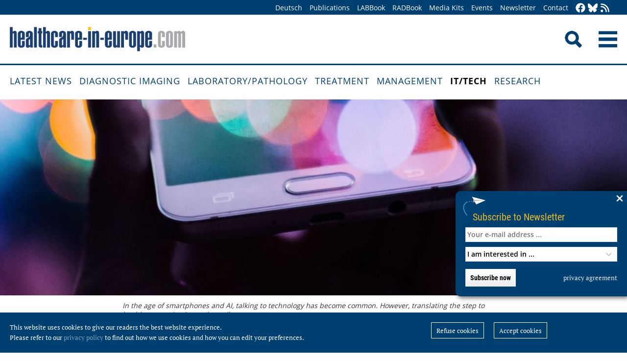

--- FILE ---
content_type: text/html; charset=utf-8
request_url: https://healthcare-in-europe.com/en/news/conversational-user-interfaces-a-new-access-to-healthcare.html
body_size: 11622
content:
<!DOCTYPE html>

<html lang="en">

<head>

    <meta charset="UTF-8">

    <meta name="viewport" content="width=device-width, initial-scale=1, maximum-scale=1">

    <link rel="icon" type="image/png" href="/styles/images/favicon.png" sizes="256x256">

    <link rel="shortcut icon" type="image/x-icon" href="/favicon.ico">

    <meta name="generator" content="WebJazz - swinging solutions (www.webjazz.de)">
<meta name="revisit-after" content="5">
<meta name="robots" content="index, follow">
<meta name="description" content="The deployment of conversational user interfaces (CUI) or chatbots to healthcare has started gaining momentum. It is fueled by the rising power of artificial intelligence (AI), the increasing popularity of mobile health applications as well as the desire for engagement and usability. The past few years have seen a myriad of innovations in chatbots that can automate and engage in human-like conversations with a user.">
<meta name="date" content="2020-12-17">
<link href="/webjazz/lib9/styles.css.php?mod=1752140676" rel="stylesheet" type="text/css">
<script src="/webjazz/lib9/scripts.js.php?mod=1725481180" defer="defer"></script>
<script src="/scripts/scroll_track.js?mod=1561038620" defer="defer"></script>
<script src="/scripts/scrolltohome.js?mod=1530881414" defer="defer"></script>
<meta property="og:title" content="Conversational user interfaces: a new access to healthcare?">
<meta property="og:image" content="https://healthcare-in-europe.com/media/story/24339/rect-01-owen-beard-k21dn4ovxnw-unsplash.jpg">
<meta property="og:description" content="The deployment of conversational user interfaces (CUI) or chatbots to healthcare has started gaining momentum. It is fueled by the rising power of artificial intelligence (AI), the increasing popularity of mobile health applications as well as the desire for engagement and usability. The past few years have seen a myriad of innovations in chatbots that can automate and engage in human-like conversations with a user.">
<meta property="og:url" content="https://healthcare-in-europe.com/en/news/conversational-user-interfaces-a-new-access-to-healthcare.html">
<meta name="twitter:image" content="https://healthcare-in-europe.com/media/story/24339/rect-01-owen-beard-k21dn4ovxnw-unsplash.jpg">
<meta name="twitter:card" content="summary_large_image">
<meta name="twitter:site" content="@EuropHospital">
<meta name="twitter:title" content="Conversational user interfaces: a new access to healthcare?">
<meta name="twitter:description" content="The deployment of conversational user interfaces (CUI) or chatbots to healthcare has started gaining momentum. It is fueled by the rising power of artificial intelligence (AI), the increasing popularity of mobile health applications as well as the desire for engagement and usability. The past few years have seen a myriad of innovations in chatbots that can automate and engage in human-like conversations with a user.">


    <title>Conversational user interfaces: a new access to healthcare? • healthcare-in-europe.com</title>

<!--

    <link href="https://assets.webjazz.de/fontawesome-pro-6/css/all.min.css" rel="stylesheet" type="text/css">

-->

</head>



<body>

    <header class="pagehead">

        <nav class="top">



            <div class="content">

                <div class="empty">

                </div>

                <ul style="margin-right: -20px;">

                    <li><a href="/de/home/">Deutsch</a></li>


                    <li><a href="/en/print/" target="_self">Publications</a></li>
<li><a href="/en/labbook/" target="_self">LABBook</a></li>
<li><a href="/en/radbook/" target="_self">RADBook</a></li>
<li><a href=" https://mgo-fachverlage.de/mediadaten/#healthcare" target="_blank">Media Kits</a></li>
<li><a href="/en/events/" target="_self">Events</a></li>
<li><a href="/en/newsletter/" target="_self">Newsletter</a></li>
<li><a href="/en/contact/" target="_self">Contact</a></li>


                    <li class="social first"><a class="social-button" href="https://facebook.com/healthcare.in.europe" title="facebook" target="_blank"><img class="icon white" src="/styles/images/icons/facebook.svg" /></a><li><li class="social"><a class="social-button" href="https://bsky.app/profile/healthcare-europe.bsky.social" title="Bluesky-Feed" target="_blank"><img class="icon white" src="/styles/images/icons/bluesky.svg" /></a><li><li class="social"><a class="social-button" href="/en/global/rss.html" title="RSS-Feed" target="_blank"><img class="icon white" src="/styles/images/icons/rss.svg" /></a></li>

                </ul>

            </div>

        </nav>

        <div class="content">

            <a id="logo" href="/en/home/">

                <img src="/styles/images/hie_logo.png" alt="healthcare-in-europe Logo"/>

            </a>

            

            <div class="searchsocial">

                <form id="searchform" class="search" action="/en/adv_search/index.html" method="get"><input id="searchfield" class="hidden" type="text" name="term" placeholder="Search for ..." value=""></form>

                <span id="toggle-input"><img src="/styles/images/search.png" alt="Search"/></span>

                

                <a id="offcanvas-menu" href="#sidr" class="mobile-menu">

                    <img id="burger" src="/styles/images/burger-2.png" alt="Menu"/>

                </a>

            </div>

        </div>



    </header>

    <nav id="nav-main" class="main  ">

        <div class="content">

            <ul>

                <li><a href="/en/home/" target="_self">Latest News</a></li>
<li><a href="/en/diagnostic-imaging/" target="_self">Diagnostic imaging</a></li>
<li><a href="/en/laboratory-pathology/" target="_self">Laboratory/pathology</a></li>
<li><a href="/en/treatment/" target="_self">Treatment</a></li>
<li><a href="/en/management/" target="_self">Management</a></li>
<li class="selected"><a href="/en/it-tech/" target="_self">IT/Tech</a></li>
<li><a href="/en/research/" target="_self">Research</a></li>


            </ul>

        </div>

    </nav>

    <main>

        <article id='story' class="single" data-id='24339'>
<section class="fullscreen"><div id="parallax-image-5749" class="parallax-window" style='height: 400px;'></div><div class="content">
<div class="caption">In the age of smartphones and AI, talking to technology has become common. However, translating the step to healthcare setting is another milestone yet to master.</div><div class="source"><p>Image source: Unsplash/Rodion Kutsaev</p></div></div>
</section>
<header class="flow">
<div class="content">
<div class="text ">
<h4 class="prehead">Article • Robots, chatbots and more</h4>
<h1>Conversational user interfaces: a new access to healthcare?</h1>
<h2>The deployment of conversational user interfaces (CUI) or chatbots to healthcare has started gaining momentum. It is fueled by the rising power of artificial intelligence (AI), the increasing popularity of mobile health applications as well as the desire for engagement and usability. The past few years have seen a myriad of innovations in chatbots that can automate and engage in human-like conversations with a user.</h2>
<p class='writer'>Report: Cornelia Wels-Maug</p>
</div>
</div>
</header>
<section class="body">
<div class="content">
<p>&rdquo;Pepper&rdquo; is potentially one of the most charming specimen in the field, showcasing the use of CUIs in a robot. Its parent company, Softbank, describes its purpose like this: &ldquo;Pepper is a robot designed for people. Built to connect with them, assist them, and share knowledge with them&rdquo;.</p><p>This year&rsquo;s virtual Medica explored in its &ldquo;Health IT Forum: Conversational User Interfaces - Tech Talk&rdquo; some aspects of CUIs in healthcare. The moderator, Dr. Nana Bit-Avragim, Founder iHospital InnoaLab, asked the panellists provocatively if CUIs will be in future the primary channel of communication between patients and healthcare providers?</p></div>
</section>
<section class="body">
<div class="content">
<h3>The panelists</h3><div class="gallery">
<a class="preview fancybox" rel="gallery[]" href="/media/story_section_gallery/240/image-01-nana-bit-avragim_hires.jpg" title="Dr. Nana Bit-Avragim, Founder of iHospital InnoLab"><img src="/media/story_section_gallery/240/image-01-nana-bit-avragim.jpg" alt="Dr. Nana Bit-Avragim, Founder of iHospital InnoLab" /></a>
<a class="preview fancybox" rel="gallery[]" href="/media/story_section_gallery/240/image-02-roman-rittweger_hires.jpg" title="Dr. Roman Rittweger, CEO & Founder of Ottonova"><img src="/media/story_section_gallery/240/image-02-roman-rittweger.jpg" alt="Dr. Roman Rittweger, CEO & Founder of Ottonova" /></a>
<a class="preview fancybox" rel="gallery[]" href="/media/story_section_gallery/240/image-03-anette-stroeh_hires.jpg" title="Anette Ströh, Design Lead at Designit"><img src="/media/story_section_gallery/240/image-03-anette-stroeh.jpg" alt="Anette Ströh, Design Lead at Designit" /></a>
<a class="preview fancybox" rel="gallery[]" href="/media/story_section_gallery/240/image-04-katinasostmann-700px_hires.jpg" title="Katina Sostmann, Executive Creative Director & Lead Health iX at IBM iX"><img src="/media/story_section_gallery/240/image-04-katinasostmann-700px.jpg" alt="Katina Sostmann, Executive Creative Director & Lead Health iX at IBM iX" /></a>
<a class="preview fancybox" rel="gallery[]" href="/media/story_section_gallery/240/image-05-roberto-iannone_hires.jpg" title="Roberto Iannone, CEO & Founder of Zoundream"><img src="/media/story_section_gallery/240/image-05-roberto-iannone.jpg" alt="Roberto Iannone, CEO & Founder of Zoundream" /></a>
</div>
</div>
</section>
<section class="body">
<div class="content">
<h3>How does a CUI work?</h3><p>CUIs are programmes designed to communicate with a user and provide or collect information by mimicking interactions with humans. They are used in connection with a computer and other smart devices, but mainly via smartphone apps, using free text as the main input and output modality. The most advanced solutions employ AI techniques like Natural Language Programming and Machine Learning (ML) to help the chatbot understand context, intent and a user&rsquo;s personal preferences. Applying ML allows the system to learn from data as and when available and improve its performance.</p><p>The chatbot technology leads a user through a predefined conversation tree, with the dialogues addressing specific tasks. By using artificial human responses, CUIs carry the promise to drive the development of personalized healthcare by shaping end users&rsquo; behaviours and helping them to adopt better health practices. They open up opportunities for patients and caregivers alike, stresses Bit-Avragim: For patients, CUIs facilitate access to diagnostics and treatment when a human doctor is not available or not needed and allow health professionals to do their daily work more effectively by interacting in a simplified manner with machines and software using AI-based algorithms.</p></div>
</section>
<section class="">
<div class="content">
<h4 class="in-article">Recommended article</h4><div class="story-list in-article">
<article onclick="document.location='/en/news/alexa-joins-the-nhs.html';">
<div class="thumb"><figure><img src="/media/story/22435/thumbnail-01-hm-alexa-nhs1.jpg" alt="Photo" srcset="/media/story/22435/thumbnail-01-hm-alexa-nhs1.jpg 1x, /media/story/22435/thumbnail-01-hm-alexa-nhs1_@2x.jpg 2x"></figure></div>
<div class="text">
<h4 class='prehead'>Article • Amazon’s AI-powered personal voice assistant</h4>
<h3><a href='/en/news/alexa-joins-the-nhs.html' title="‘Alexa’ joins the NHS">‘Alexa’ joins the NHS</a>
</h3>
<p>It’s a world’s first. The UK’s National Health Service (NHS) is collaborating with Amazon to provide reliable health information from the service’s website through voice-assisted technology. In a speech announcing the service, Matt Hancock, Secretary of State for Health and Social Care, addressed the need for dependable information.</p><div class="footer"><ul><li><a href="/en/tag/10-cooperation/index.html">#cooperation</a></li><li><a href="/en/tag/75-data-management/index.html">#data management</a></li><li><a href="/en/tag/146-it/index.html">#IT</a></li><li><a href="/en/tag/102-speech-processing/index.html">#speech processing</a></li></ul></div></div>
</article>
</div>
</div>
</section>
<section class="body">
<div class="content">
<h3>Real-life CUI use cases</h3><p>There are already several mobile health apps on the market that integrate CUIs. The most common areas of application seem to be for treatment and monitoring, healthcare service support, and patient education: CUIs can assist patients with booking appointments for treatments or help hospitals to check in on patients&rsquo; health and monitor their vitals regularly after their discharge from a clinic. There are also CUI-based symptom checkers like Babylon Health or chatbots that aim at supporting changes in behaviour like X2AI, a &ldquo;mental health chatbot who delivers emotional wellness coping strategies&rdquo;.</p></div>
</section>
<section class="body">
<div class="content">
<figure class="content-image half" style="float: right; text-align: right; margin: 0 0 16px 30px;"><a class="fancybox content-img" rel="fancybox" href="/media/story_section_text/21279/image-01-owen-beard-k21dn4ovxnw-unsplash_hires.jpg" title="Robot "Pepper" might be the most well-known example of a CUI"><img src="/media/story_section_text/21279/image-01-owen-beard-k21dn4ovxnw-unsplash.jpg" alt="pepper robot" srcset="/media/story_section_text/21279/image-01-owen-beard-k21dn4ovxnw-unsplash.jpg 1x, /media/story_section_text/21279/image-01-owen-beard-k21dn4ovxnw-unsplash_@2x.jpg 2x"></a><div class="caption">Robot "Pepper" might be the most well-known example of a CUI</div><div class="source"><p>Image source: Unsplash/Owen Beard</p></div></figure>
<p>Panellist Roman Rittweger, CEO &amp; Founder Ottonova, a private digital health insurance, explains that Ottonova combines digital services and premium insurance tariffs with personal consultation using CUIs. &ldquo;This is our answer for the requirements of today&rsquo;s digital generation&rdquo;, says Rittweger. He finds &ldquo;CUIs are the ideal tool to explain the complicated world of health insurance to our customers&rdquo; and to nudge them towards a healthier life. Rittweger is convinced that CUIs are &ldquo;the future of interaction between health insurers and customers.&rdquo;</p><p>Another discussant at the Medica Forum, Roberto Iannone, CEO &amp; Founder Zoundream, sees a huge potential of this technology for support. His company Zoundream applies AI and sound recognition to the domain of new-borns cry to translate babies&rsquo; cries sounds &rdquo;into their needs, emotions and physical status&rdquo; to support young parents. &ldquo;Our technology can be integrated into a baby monitor. CUIs are for us a little more than you might think initially&rdquo;, shares Iannone, pointing out that there is meaning not only in what we say, but how we say it. &ldquo;By analysing a baby&rsquo;s cry we can identify more information and offer 360 degrees of communication&rdquo;, he finds.</p><p>&ldquo;CUIs have a huge potential as they allow people to speak in their own language and get easily access to medical information&rdquo;, says Anette Str&ouml;h, Service Design Lead, Designit, another participant. But she also cautions: &ldquo;Never underestimate human touch in healthcare, sometimes you need to talk to a person or need human touch&rdquo;.</p></div>
</section>
<section class="body">
<div class="content">
<h3>Limitations</h3><div class="quote-wrapper"><blockquote class="quote"><p>If you contact a company via a chatbot to solve a problem and end up being frustrated, the system is not well designed</p><cite class="author">Roman Rittweger</cite></blockquote></div><p>Perception of emotions and adequate responses are key factors of a successful CUI-based solution. &ldquo;Although CUIs are getting better, sometimes real person needs to intervene as CUIs don&rsquo;t understand everything&rdquo;, says Str&ouml;h. Language recognition only goes so far.</p><p>Conversations with chatbots can become exhausting when the system does not understand or too many interactions are necessary so that the interest in interacting with the chatbot diminishes. &rdquo;User experience is an important consideration&rdquo;, Rittweger adds, &ldquo;If you contact a company via a chatbot to solve a problem and end up being frustrated, the system is not well designed. Chatbots need to solve a user&rsquo;s problem and not create more frustration.&rdquo; This points to the general need for evaluating CUIs with a view to their acceptability and usability, safety and effectiveness.</p></div>
</section>
<section class="">
<div class="content">
<h4 class="in-article">Recommended article</h4><div class="story-list in-article">
<article onclick="document.location='/en/news/robots-in-medicine-weak-knees-hard-facts.html';">
<div class="thumb"><figure><img src="/media/story/19800/thumbnail-01-nao-roboter.png" alt="Photo" srcset="/media/story/19800/thumbnail-01-nao-roboter.png 1x, /media/story/19800/thumbnail-01-nao-roboter_@2x.png 2x"></figure></div>
<div class="text">
<h4 class='prehead'>Interview • New technologies</h4>
<h3><a href='/en/news/robots-in-medicine-weak-knees-hard-facts.html' title="Robots in medicine: Weak knees and hard facts">Robots in medicine: Weak knees and hard facts</a>
</h3>
<p>Although robotics is now an established arm of medical technology – with the Da Vinci surgical system a trailblazer – many basic issues need to be resolved before nurse Robot can report for the morning shift in a ward.  Since centre-forward Robot and nurse Robot are closely related, we spoke with the developer of soccer robots about current progress.</p><div class="footer"><ul><li><a href="/en/tag/164-care/index.html">#care</a></li><li><a href="/en/tag/146-it/index.html">#IT</a></li><li><a href="/en/tag/93-robotics/index.html">#robotics</a></li></ul></div></div>
</article>
</div>
</div>
</section>
<section class="body">
<div class="content">
<h3>Future of CUIs in healthcare</h3><p>The panellists at Medica were confident that CUIs will become a primary interface to healthcare, but not necessarily the primary. Speech will be important, thinks Str&ouml;h, but it will coexist with other access forms. And panellist Katina Sostmann, Executive Creative Director &amp; Lead Health iX, IBMiX, agrees: &ldquo;There will be still visual interfaces like buttons, but normal language will be the standard for any kind of human machine interactions. It gets everyone on the same page to access information&rdquo;, she is convinced.</p></div>
</section>
<section class="body">
<div class="content">
<p>17.12.2020</p></div>
</section>
<section class="body"><div class="content"><span class="keyword-title">More on the subject:</span><ul class="keyword-list"><li><a href='/en/tag/539-ai/index.html'>AI (817)</a></li>
<li><a href='/en/tag/146-it/index.html'>IT (891)</a></li>
<li><a href='/en/tag/407-patient-management/index.html'>patient management (285)</a></li>
<li><a href='/en/tag/93-robotics/index.html'>robotics (227)</a></li>
<li><a href='/en/tag/102-speech-processing/index.html'>speech processing (36)</a></li>
</ul></div></section><section class="body"><div class="content"><form class="request" method="get" action="/en/request/form.html"><input type="hidden" name="id" value="24339" /><button type="submit" class="information_request"><img class="icon white" src="/styles/images/icons/circle-info.svg"/>&nbsp;&nbsp;Contact …</button><a class="information_request" href="/en/home/"><img class="icon white" src="/styles/images/icons/bullhorn.svg"/>&nbsp;&nbsp;Read all latest stories</a></form></div></section><section><div class="content"><ul class="wj-share-buttons"><li class='wj-share-facebook'><a target='_blank' title='Share on facebook' href='https://facebook.com/sharer/sharer.php?u=https%3A%2F%2Fhealthcare-in-europe.com%2Fen%2Fnews%2Fconversational-user-interfaces-a-new-access-to-healthcare.html'><svg xmlns="http://www.w3.org/2000/svg" viewBox="0 0 264 512"><path d="M76.7 512V283H0v-91h76.7v-71.7C76.7 42.4 124.3 0 193.8 0c33.3 0 61.9 2.5 70.2 3.6V85h-48.2c-37.8 0-45.1 18-45.1 44.3V192H256l-11.7 91h-73.6v229"></path></svg></a></li><li class='wj-share-twitter'><a target='_blank' title='Share on twitter' href='https://twitter.com/intent/tweet/?text=&amp;url=https%3A%2F%2Fhealthcare-in-europe.com%2Fen%2Fnews%2Fconversational-user-interfaces-a-new-access-to-healthcare.html'><svg xmlns="http://www.w3.org/2000/svg" viewBox="0 0 512 512"><!--! Font Awesome Pro 6.4.2 by @fontawesome - https://fontawesome.com License - https://fontawesome.com/license (Commercial License) Copyright 2023 Fonticons, Inc. --><path d="M389.2 48h70.6L305.6 224.2 487 464H345L233.7 318.6 106.5 464H35.8L200.7 275.5 26.8 48H172.4L272.9 180.9 389.2 48zM364.4 421.8h39.1L151.1 88h-42L364.4 421.8z"/></svg></a></li><li class='wj-share-linkedin'><a target='_blank' title='Share on Linked-in' href='https://www.linkedin.com/shareArticle?mini=true&amp;url=https%3A%2F%2Fhealthcare-in-europe.com%2Fen%2Fnews%2Fconversational-user-interfaces-a-new-access-to-healthcare.html&amp;title=&amp;summary=&amp;source='><svg xmlns="http://www.w3.org/2000/svg" viewBox="0 0 448 512"><path d="M100.3 480H7.4V180.9h92.9V480zM53.8 140.1C24.1 140.1 0 115.5 0 85.8 0 56.1 24.1 32 53.8 32c29.7 0 53.8 24.1 53.8 53.8 0 29.7-24.1 54.3-53.8 54.3zM448 480h-92.7V334.4c0-34.7-.7-79.2-48.3-79.2-48.3 0-55.7 37.7-55.7 76.7V480h-92.8V180.9h89.1v40.8h1.3c12.4-23.5 42.7-48.3 87.9-48.3 94 0 111.3 61.9 111.3 142.3V480z"></path></svg></a></li><li class='wj-share-whatsapp'><a target='_blank' title='Share on WhatsApp' href='whatsapp://send?text=%20https%3A%2F%2Fhealthcare-in-europe.com%2Fen%2Fnews%2Fconversational-user-interfaces-a-new-access-to-healthcare.html'><svg xmlns="http://www.w3.org/2000/svg" viewBox="0 0 448 512"><path d="M380.9 97.1C339 55.1 283.2 32 223.9 32c-122.4 0-222 99.6-222 222 0 39.1 10.2 77.3 29.6 111L0 480l117.7-30.9c32.4 17.7 68.9 27 106.1 27h.1c122.3 0 224.1-99.6 224.1-222 0-59.3-25.2-115-67.1-157zm-157 341.6c-33.2 0-65.7-8.9-94-25.7l-6.7-4-69.8 18.3L72 359.2l-4.4-7c-18.5-29.4-28.2-63.3-28.2-98.2 0-101.7 82.8-184.5 184.6-184.5 49.3 0 95.6 19.2 130.4 54.1 34.8 34.9 56.2 81.2 56.1 130.5 0 101.8-84.9 184.6-186.6 184.6zm101.2-138.2c-5.5-2.8-32.8-16.2-37.9-18-5.1-1.9-8.8-2.8-12.5 2.8-3.7 5.6-14.3 18-17.6 21.8-3.2 3.7-6.5 4.2-12 1.4-32.6-16.3-54-29.1-75.5-66-5.7-9.8 5.7-9.1 16.3-30.3 1.8-3.7.9-6.9-.5-9.7-1.4-2.8-12.5-30.1-17.1-41.2-4.5-10.8-9.1-9.3-12.5-9.5-3.2-.2-6.9-.2-10.6-.2-3.7 0-9.7 1.4-14.8 6.9-5.1 5.6-19.4 19-19.4 46.3 0 27.3 19.9 53.7 22.6 57.4 2.8 3.7 39.1 59.7 94.8 83.8 35.2 15.2 49 16.5 66.6 13.9 10.7-1.6 32.8-13.4 37.4-26.4 4.6-13 4.6-24.1 3.2-26.4-1.3-2.5-5-3.9-10.5-6.6z"></path></svg></a></li><li class='wj-share-telegram'><a target='_blank' title='Share on Telegram' href='https://telegram.me/share/url?text=&amp;url=https%3A%2F%2Fhealthcare-in-europe.com%2Fen%2Fnews%2Fconversational-user-interfaces-a-new-access-to-healthcare.html'><svg xmlns="http://www.w3.org/2000/svg" viewBox="0 0 448 512"><path d="M446.7 98.6l-67.6 318.8c-5.1 22.5-18.4 28.1-37.3 17.5l-103-75.9-49.7 47.8c-5.5 5.5-10.1 10.1-20.7 10.1l7.4-104.9 190.9-172.5c8.3-7.4-1.8-11.5-12.9-4.1L117.8 284 16.2 252.2c-22.1-6.9-22.5-22.1 4.6-32.7L418.2 66.4c18.4-6.9 34.5 4.1 28.5 32.2z"></path></svg></a></li><li class='wj-share-mail'><a target='_blank' title='Share via e-mail' href='mailto:?body=%0A%0Ahttps%3A%2F%2Fhealthcare-in-europe.com%2Fen%2Fnews%2Fconversational-user-interfaces-a-new-access-to-healthcare.html'><svg xmlns="http://www.w3.org/2000/svg" viewBox="0 0 512 512"><path d="M502.3 190.8c3.9-3.1 9.7-.2 9.7 4.7V400c0 26.5-21.5 48-48 48H48c-26.5 0-48-21.5-48-48V195.6c0-5 5.7-7.8 9.7-4.7 22.4 17.4 52.1 39.5 154.1 113.6 21.1 15.4 56.7 47.8 92.2 47.6 35.7.3 72-32.8 92.3-47.6 102-74.1 131.6-96.3 154-113.7zM256 320c23.2.4 56.6-29.2 73.4-41.4 132.7-96.3 142.8-104.7 173.4-128.7 5.8-4.5 9.2-11.5 9.2-18.9v-19c0-26.5-21.5-48-48-48H48C21.5 64 0 85.5 0 112v19c0 7.4 3.4 14.3 9.2 18.9 30.6 23.9 40.7 32.4 173.4 128.7 16.8 12.2 50.2 41.8 73.4 41.4z"></path></svg></a></li></ul></div></section></article>
<section class="divider">
<div class="content">
<h2>Related articles</h2>
</div>
</section>
<section>
<div class="content"><div class="grid"><div class="teaser teaser-default teaser-26"><div class="box-top"><a href="/en/news/trends-innovations-medica-2024-health-it-forum.html" title="Don&#039;t miss: Trends and innovations at the Medica 2024 Health IT Forum"><figure class="background-image"><img src="/media/story/30114/rect-01-medica23-special-show-hotf.jpg" alt="Photo" srcset="/media/story/30114/rect-01-medica23-special-show-hotf.jpg 1x, /media/story/30114/rect-01-medica23-special-show-hotf_@2x.jpg 2x"></figure></a><div class="text"><h4 class="prehead">News • Tradefair programme overview</h4><h3><a href="/en/news/trends-innovations-medica-2024-health-it-forum.html" title="Don&#039;t miss: Trends and innovations at the Medica 2024 Health IT Forum">Don&#039;t miss: Trends and innovations at the Medica 2024 Health IT Forum</a></h3><p>How can innovations help to master challenges and demands in healthcare? This central question will be addressed at the Medica Health IT Forum, an established part of the programme at the trade fair.</p></div></div><div class="footer"><ul><li><a href="/en/tag/539-ai/index.html">#AI</a></li><li><a href="/en/tag/404-apps/index.html">#apps</a></li><li><a href="/en/tag/567-digitisation/index.html">#digitisation</a></li><li><a href="/en/tag/272-fairs/index.html">#fairs</a></li><li><a href="/en/tag/146-it/index.html">#IT</a></li><li><a href="/en/tag/93-robotics/index.html">#robotics</a></li></ul></div></div><div class="teaser teaser-default teaser-26"><div class="box-top"><a href="/en/news/generative-ai-in-healthcare-chatbot-philips.html" title="Generative AI in healthcare: More than a chatbot"><figure class="background-image"><img src="/media/story/29451/rect-01-shez-partovi-02-aaa-global.jpg" alt="Photo" srcset="/media/story/29451/rect-01-shez-partovi-02-aaa-global.jpg 1x, /media/story/29451/rect-01-shez-partovi-02-aaa-global_@2x.jpg 2x"></figure></a><div class="text"><h4 class="prehead">Article • Transformative technology</h4><h3><a href="/en/news/generative-ai-in-healthcare-chatbot-philips.html" title="Generative AI in healthcare: More than a chatbot">Generative AI in healthcare: More than a chatbot</a></h3><p>‘Computer, why did the doctor take that MRI scan of my leg? And what did it show?’: Popularized by OpenAI’s ChatGPT, generative artificial intelligence (AI) is already beginning to see…</p></div></div><div class="footer"><ul><li><a href="/en/tag/539-ai/index.html">#AI</a></li><li><a href="/en/tag/75-data-management/index.html">#data management</a></li><li><a href="/en/tag/146-it/index.html">#IT</a></li><li><a href="/en/tag/266-management/index.html">#management</a></li><li><a href="/en/tag/407-patient-management/index.html">#patient management</a></li><li><a href="/en/tag/7-workflow/index.html">#workflow</a></li></ul></div></div><div class="teaser teaser-default teaser-26"><div class="box-top"><a href="/en/news/digital-health-is-on-the-rise-due-to-covid-19.html" title="Digital health is on the rise due to COVID-19"><figure class="background-image"><img src="/media/story/24220/rect-01-medica19-sensorshirt-aw44551.jpg" alt="Photo" srcset="/media/story/24220/rect-01-medica19-sensorshirt-aw44551.jpg 1x, /media/story/24220/rect-01-medica19-sensorshirt-aw44551_@2x.jpg 2x"></figure></a><div class="text"><h4 class="prehead">News • spotlight at virtual.MEDICA</h4><h3><a href="/en/news/digital-health-is-on-the-rise-due-to-covid-19.html" title="Digital health is on the rise due to COVID-19">Digital health is on the rise due to COVID-19</a></h3><p>MEDICA in Düsseldorf is a world-leading platform for the medical technology business and the healthcare industry and has always been one of the places to be for the entire sector as it covers…</p></div></div><div class="footer"><ul><li><a href="/en/tag/539-ai/index.html">#AI</a></li><li><a href="/en/tag/404-apps/index.html">#apps</a></li><li><a href="/en/tag/556-coronavirus/index.html">#coronavirus</a></li><li><a href="/en/tag/146-it/index.html">#IT</a></li><li><a href="/en/tag/93-robotics/index.html">#robotics</a></li><li><a href="/en/tag/403-wearables/index.html">#wearables</a></li></ul></div></div></div>
</div>
</section>
<section class="divider">
<div class="content">
<h2>Related products</h2>
</div>
</section>
<div class="content"><div class="grid"><div class="product"><div class="box-top"><a href="/en/radbook/it-systems/1804-iq-view.html"><img src="/media/product/1804/image-01-imaga-iqview.jpg" alt="iQ-VIEW" srcset="/media/product/1804/image-01-imaga-iqview.jpg 1x, /media/product/1804/image-01-imaga-iqview_@2x.jpg 2x"></a><div class="text"><h4 class="prehead">Reading</h4><h3><a href="/en/radbook/it-systems/1804-iq-view.html">Image Information Systems · iQ-VIEW</a></h3><a class="manufacturer-link" href="/en/manufacturer/image-information-systems-europe-gmbh.html">IMAGE Information Systems Europe GmbH</a></div></div></div><div class="product"><div class="box-top"><a href="/en/radbook/it-systems/2511-iq-web-portal.html"><img src="/media/product/2511/image-01-image-is-iq-web-portal.jpg" alt="iQ-WEB PORTAL" srcset="/media/product/2511/image-01-image-is-iq-web-portal.jpg 1x, /media/product/2511/image-01-image-is-iq-web-portal_@2x.jpg 2x"></a><div class="text"><h4 class="prehead">Portal Solutions</h4><h3><a href="/en/radbook/it-systems/2511-iq-web-portal.html">iQ-WEB PORTAL</a></h3><a class="manufacturer-link" href="/en/manufacturer/image-information-systems-europe-gmbh.html">IMAGE Information Systems Europe GmbH</a></div></div></div><div class="product"><div class="box-top"><a href="/en/labbook/information-technology/797-remisol-advance.html"><img src="/media/product/797/image-01-beckmancoulter-remisol.jpg" alt="Remisol Advance" srcset="/media/product/797/image-01-beckmancoulter-remisol.jpg 1x, /media/product/797/image-01-beckmancoulter-remisol_@2x.jpg 2x"></a><div class="text"><h4 class="prehead">LIS / Middleware / POCT</h4><h3><a href="/en/labbook/information-technology/797-remisol-advance.html">Beckman Coulter · Remisol Advance</a></h3><a class="manufacturer-link" href="/en/manufacturer/beckman-coulter-diagnostics.html">Beckman Coulter Diagnostics</a></div></div></div><div class="product"><div class="box-top"><a href="/en/radbook/it-systems/2309-synapse-pathology.html"><img src="/media/product/2309/image-01-fujifilm-pathology-dynamyx.png" alt="SYNAPSE Pathology"></a><div class="text"><h4 class="prehead">Pathology</h4><h3><a href="/en/radbook/it-systems/2309-synapse-pathology.html">Fujifilm · SYNAPSE Pathology</a></h3><a class="manufacturer-link" href="/en/manufacturer/fujifilm-healthcare-europe-gmbh.html">FUJIFILM Healthcare Europe GmbH</a></div></div></div><div class="product"><div class="box-top"><a href="/en/radbook/it-systems/2519-synapse-value.html"><img src="/media/product/2519/image-01-value.jpg" alt="Synapse Value" srcset="/media/product/2519/image-01-value.jpg 1x, /media/product/2519/image-01-value_@2x.jpg 2x"></a><div class="text"><h4 class="prehead">Business Intelligence</h4><h3><a href="/en/radbook/it-systems/2519-synapse-value.html">Fujifilm · Synapse Value</a></h3><a class="manufacturer-link" href="/en/manufacturer/fujifilm-healthcare-europe-gmbh.html">FUJIFILM Healthcare Europe GmbH</a></div></div></div><div class="product"><div class="box-top"><a href="/en/radbook/it-systems/1421-syngo-via.html"><img src="/media/product/1421/image-01-siemens-syngo-via.jpg" alt="syngo.via" srcset="/media/product/1421/image-01-siemens-syngo-via.jpg 1x, /media/product/1421/image-01-siemens-syngo-via_@2x.jpg 2x"></a><div class="text"><h4 class="prehead">Reading</h4><h3><a href="/en/radbook/it-systems/1421-syngo-via.html">Siemens Healthineers · syngo.via</a></h3><a class="manufacturer-link" href="/en/manufacturer/siemens-healthineers-ag.html">Siemens Healthineers AG</a></div></div></div><div class="product"></div><div class="product"></div><div class="product"></div><div class="product"></div><div class="product"></div><div class="product"></div></div>
</div>


        

    </main>

    <footer>

        <div class="content"><ul><li><h3>Categories</h3></li><li><a href="/en/diagnostic-imaging">Diagnostic imaging</a></li>
<li><a href="/en/laboratory-pathology">Laboratory/pathology</a></li>
<li><a href="/en/treatment">Treatment</a></li>
<li><a href="/en/management">Management</a></li>
<li><a href="/en/it-tech">IT/Tech</a></li>
<li><a href="/en/research">Research</a></li>
</ul><ul class="mobile"><li><h3>More Offers</h3></li><li><a href="/en/tag/560-collections/index.html">Collections</a></li>
<li><a href="/en/radbook">RADBook</a></li>
<li><a href="/en/labbook">LABBook</a></li>
<li><a href="/en/manufacturers/">Manufacturer-Index</a></li></ul><ul class="mobile"><li><h3>Get in Touch</h3></li><li><a href="https://facebook.com/healthcare.in.europe" target="_blank">Facebook</a></li><li><a href="https://twitter.com/EuropHospital" target="_blank">Twitter</a></li><li><a href="https://bsky.app/profile/healthcare-europe.bsky.social" title="Bluesky-Feed" target="_blank">Bluesky</a><li><li><a href="https://de.linkedin.com/showcase/healthcare-in-europe" target="_blank">LinkedIn</a></li><li><a href="/en/global/rss.html" target="_blank">RSS-Feed</a></li></ul><ul class="mobile"><li><h3>General</h3></li><li><a href="https://mgo-fachverlage.de/mediadaten/" target="_blank">Media Kits</a></li><li><a href="/en/newsletter/">Newsletter</a></li><li><a href="/en/contact/">Contact</a></li><li><a target='_blank' href="https://mgo-fachverlage.de/nachhaltigkeits-menschenrechtsstandards/">Nachhaltigkeits- und Menschenrechtsstandards</a></li><li><a target='_blank' href="https://erzk6r8xwtq.exactdn.com/wp-content/uploads/2024/02/Social_Governance_Kodex_2024.pdf">Social Governance Codex</a></li><li><a href="/en/global/privacy.html">Privacy policy</a></li><li><a href="/en/global/imprint.html">Imprint</a></li></ul></div>

    </footer>

    <div class="star-wrapper" id="star-wrapper" data-lang="en"><div class="star-wrapper-bg" id="star-wrapper-bg" style="background: url('/media/scroll_to/2/en-01-scroll-aug23-en.jpg') no-repeat top center / cover;"></div><div class="star-wrapper-text" id="star-wrapper-text" style='display: none;'>To Homepage?</div><svg xmlns="http://www.w3.org/2000/svg" viewBox="0 0 250 250" id="star-svg" style='display: none;'>
                    <path class="st0" id="star-path"  fill="#FFFFFF" fill-opacity="0.7" stroke="#004071" stroke-width="4" id="star-path" d="M125,200c-41.4,0-75-33.6-75-75c0-41.4,33.6-75,75-75s75,33.6,75,75C200,166.4,166.4,200,125,200"/>
                    </svg></div>

   <div class="toTop"><a href="#top"><img class="icon white" src="/styles/images/icons/arrow-up.svg" /></a><div class="background"></div></div>

    <div class="newsletter-subscribe-box open"><div class="newsletter-button"><a href='#'>Subscribe to Newsletter</a></div><a class="newsletter-subscribe-box-close" href="#" data-lang="en"><img class="icon white" src="/styles/images/icons/xmark.svg"/></a><div class="newsletter-subscribe-box-form"><form class="newsletter" method="get" action="/en/newsletter/register.html" enctype="multipart/form-data"><input id="email" type="email" class="field" name="email" placeholder="Your e-mail address ..." value="" /><br /><select id="faculties" name="faculty"><option value="99">I am interested in ...</option>
<option value="00" disabled="disabled">-------------------------</option>
<option value="99">All topics</option>
<option value="52">Surgery</option>
<option value="70">Health IT</option>
<option value="71">Oncology</option>
<option value="73">Research</option>
<option value="72">Cardiology</option>
<option value="62">Neurology</option>
<option value="61">Laboratory</option>
<option value="67">Pathology</option>
<option value="69">Radiology</option>
<option value="60">Ultrasound</option>
</select><div id='newsletter-subscribe-response-message'></div><input type="hidden" id="captcha" name="captcha" value="" />
<script>
window.addEventListener('DOMContentLoaded', function() {

        (function($) {

            $("#captcha").attr("value", "$2y$10$Xbal6camPlq/9mRCXmz3TOKoQrlIE/m9xxNKeFtrdl95j7VWI3HL.");

        })(jQuery);

    });
</script>
<button data-lang="en" id="newsletter-overlay-submit" type="submit" class="submit send">Subscribe now</button>
<a href="https://healthcare-in-europe.com/en/global/privacy.html" target="_blank" class="privacy" title="privacy agreement">privacy agreement</a>
</form></div></div>

    <div id="sidr">

        <form action="/en/adv_search/" method="post">

            <div class="search-icon"></div><input type="search" name="term" />

        </form>

        <ul>

            <li><a href="/en/home/">Home</a></li>

            <li><a href="/de/home/">Deutsch</a></li>


        </ul>

        <ul>

            <li><a href="/en/home/" target="_self">Latest News</a></li>
<li><a href="/en/diagnostic-imaging/" target="_self">Diagnostic imaging</a></li>
<li><a href="/en/laboratory-pathology/" target="_self">Laboratory/pathology</a></li>
<li><a href="/en/treatment/" target="_self">Treatment</a></li>
<li><a href="/en/management/" target="_self">Management</a></li>
<li class="selected"><a href="/en/it-tech/" target="_self">IT/Tech</a></li>
<li><a href="/en/research/" target="_self">Research</a></li>


        </ul>

        <ul>

            <li><a href="/en/tag/560-collections/index.html" target="_self">Collections</a></li>
<li><a href="/en/manufacturers/index.html" target="_self">Manufacturer-Index</a></li>


            <li><a href="/en/print/" target="_self">Publications</a></li>
<li><a href="/en/labbook/" target="_self">LABBook</a></li>
<li><a href="/en/radbook/" target="_self">RADBook</a></li>
<li><a href=" https://mgo-fachverlage.de/mediadaten/#healthcare" target="_blank">Media Kits</a></li>
<li><a href="/en/events/" target="_self">Events</a></li>
<li><a href="/en/newsletter/" target="_self">Newsletter</a></li>
<li><a href="/en/contact/" target="_self">Contact</a></li>


        </ul>

    </div>

    <div id="sidr-body-overlay"></div>

    <script>
function track_impressions () {
var impressions = {};
var clicks = {};
var views = {};
impressions.story = [];
impressions.story.push('22435');
impressions.story.push('19800');
impressions.story.push('30114');
impressions.story.push('29451');
impressions.story.push('24220');
impressions.product = [];
impressions.product.push('1804');
impressions.product.push('2511');
impressions.product.push('797');
impressions.product.push('2309');
impressions.product.push('2519');
impressions.product.push('1421');
clicks.story = [];
clicks.story.push('24339');
var data = {impressions: impressions, clicks: clicks, views: views};
$.post({
url: '/en/track/',
data: data,
success: function(data) {console.log(data);},
});
}
</script>


    

    <div id="cookie-message">
<p>This website uses cookies to give our readers the best website experience. <br />Please refer to our <a href='/en/global/privacy.html'>privacy policy</a> to find out how we use cookies and how you can edit your preferences.</p><div class="button-wrapper"><a href='' class='cookies-denied'>Refuse cookies</a><a href='' class='cookies-accepted'>Accept cookies</a></div></div>

    

    <script>var _paq = window._paq || [];
_paq.push(["setDoNotTrack", true]);
_paq.push(["setVisitorCookieTimeout", 0]);
_paq.push(["setReferralCookieTimeout", 0]);
_paq.push(["setSessionCookieTimeout", 0]);
_paq.push(["trackPageView"]);
_paq.push(["enableLinkTracking"]);
(function() {
var u="https://stats.webjazz.de/piwik/";
_paq.push(["setTrackerUrl", u + "matomo.php"]);
_paq.push(["setSiteId", "77"]);
var d=document, g=d.createElement('script'), s=d.getElementsByTagName('script')[0];
g.type='text/javascript'; g.async=true; g.defer=true; g.src=u+'matomo.js'; s.parentNode.insertBefore(g,s);
})();
</script>
<script>
function wj_init_deferred () {
$('div#parallax-image-5749').parallax({imageSrc: '/media/story_section_image/5749/fullscreen-01-rodion-kutsaev-0vgg7cqtwco-unsplash.jpg'});
track_impressions();
}
</script>




</body>



</html>